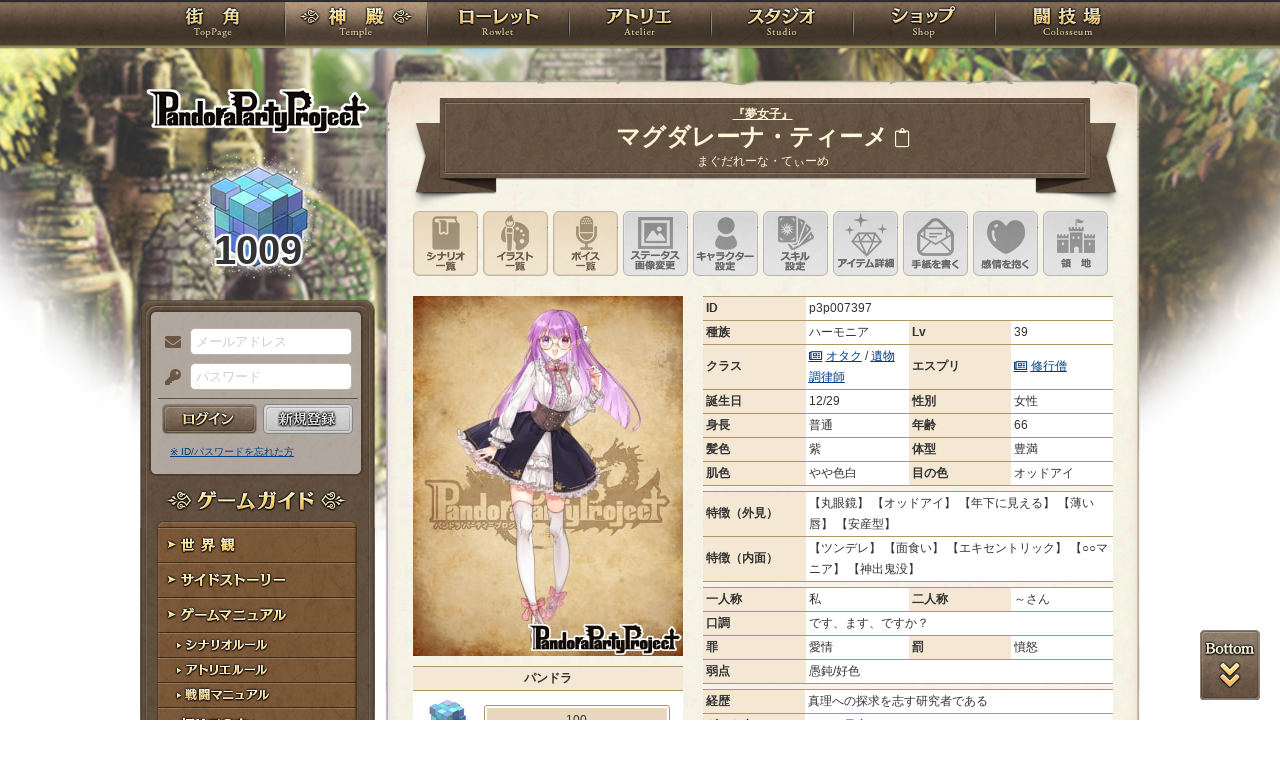

--- FILE ---
content_type: text/html; charset=UTF-8
request_url: https://rev1.reversion.jp/character/detail/p3p007397
body_size: 13654
content:
<!DOCTYPE html>
<html>
<head prefix="og: http://ogp.me/ns# fb: http://ogp.me/ns/fb# article: http://ogp.me/ns/article#">
	<meta charset="utf-8">
	<meta name="viewport" content="width=device-width,initial-scale=1">
	<meta name="format-detection" content="telephone=no">
	<title>マグダレーナ・ティーメ | PandoraPartyProject</title>
	<meta name="title" content="マグダレーナ・ティーメ | PandoraPartyProject"><meta name="description" content="ただし割とノンジャンルで夢小説とか書く"><meta name="keywords" content="PBW,Play By Web,パンドラパーティプロジェクト">
	<meta name="author" content="Re:version">
	<meta name="twitter:card" content="summary_large_image" />
	<meta name="twitter:site" content="@re_version" />
	<meta name="twitter:domain" content="rev1.reversion.jp" />
	<meta name="twitter:title" content="マグダレーナ・ティーメ | PandoraPartyProject" /><meta name="twitter:description" content="ただし割とノンジャンルで夢小説とか書く" /><meta name="twitter:image" content="https://img.rev1.reversion.jp/illust/p3p007397/_bustup_d840e528f734c9d598d39a1b977ed092.jpg" /><link rel="icon" href="/favicon.ico">	<link media="screen and (min-width: 641px)" type="text/css" rel="stylesheet" href="https://rev1.reversion.jp/assets/css/in.css?1755560592" />
	<link media="screen and (max-width: 640px)" type="text/css" rel="stylesheet" href="https://rev1.reversion.jp/assets/css/in_sp.css?1755560592" />
	<link media="print" type="text/css" rel="stylesheet" href="https://rev1.reversion.jp/assets/css/in.css?1755560592" />
	<link media="print" type="text/css" rel="stylesheet" href="https://rev1.reversion.jp/assets/css/print.css?1755560592" />
<script type="text/javascript" src="//ajax.googleapis.com/ajax/libs/jquery/1.10.2/jquery.min.js"></script>	<script type="text/javascript" src="https://rev1.reversion.jp/assets/js/jquery.slimmenu.js?1755560593"></script>
	<script type="text/javascript" src="https://rev1.reversion.jp/assets/js/box_animate.js?1755560593"></script>
	<script type="text/javascript" src="https://rev1.reversion.jp/assets/js/jquery.easing.min.js?1755560593"></script>
	<script type="text/javascript" src="https://rev1.reversion.jp/assets/js/jquery.xdomainajax.js?1755560593"></script>
	<script type="text/javascript" src="https://rev1.reversion.jp/assets/common/lib/jquery.mousewheel-3.0.6.pack.js?1755560592"></script>
	<script type="text/javascript" src="https://rev1.reversion.jp/assets/common/fancybox/jquery.fancybox.js?1755560592"></script>
	<link media="screen" type="text/css" rel="stylesheet" href="https://rev1.reversion.jp/assets/common/fancybox/jquery.fancybox.css?1755560592" />
	<link type="text/css" rel="stylesheet" href="https://rev1.reversion.jp/assets/common/fancybox/helpers/jquery.fancybox-buttons.css?1755560592" />
	<script type="text/javascript" src="https://rev1.reversion.jp/assets/common/fancybox/helpers/jquery.fancybox-buttons.js?1755560592"></script>
	<link type="text/css" rel="stylesheet" href="https://rev1.reversion.jp/assets/common/fancybox/helpers/jquery.fancybox-thumbs.css?1755560592" />
	<script type="text/javascript" src="https://rev1.reversion.jp/assets/common/fancybox/helpers/jquery.fancybox-thumbs.js?1755560592"></script>
	<script type="text/javascript" src="https://rev1.reversion.jp/assets/common/fancybox/helpers/jquery.fancybox-media.js?1755560592"></script>
	<script type="text/javascript" src="https://rev1.reversion.jp/assets/js/universal.js?1755560593"></script>
<!-- Google tag (gtag.js) -->
<script async src="https://www.googletagmanager.com/gtag/js?id=G-64W2HFZNQV"></script>
<script>
  window.dataLayer = window.dataLayer || [];
  function gtag(){dataLayer.push(arguments);}
  gtag('js', new Date());

  gtag('config', 'G-64W2HFZNQV');
</script>	<link type="text/css" rel="stylesheet" href="https://rev1.reversion.jp/assets/common/aplayer/APlayer.min.css?1755560592" />
	<script type="text/javascript" src="https://rev1.reversion.jp/assets/common/aplayer/APlayer.min.js?1755560592"></script>
	<link type="text/css" rel="stylesheet" href="https://rev1.reversion.jp/assets/css/audioplayer_custom.css?1755560592" />
</head>
<body id="Character"><header><!-- Logo -->
<h1><a href="/top" title="PandoraPartyProject">PandoraPartyProject</a></h1>
<!-- //Logo -->
<!-- Navigation -->
<nav>
<ul class="navbar slimmenu">
<li class="nav_top nav_item"><a href="/top">TOP</a></li>
<li class="nav_temple nav_item"><a href="/character">神殿</a>
	<ul>
		<li class="nav_sub sub_1 disabled"><a href="/character/regist">キャラクター新規登録</a></li>
		<li class="nav_sub sub_2"><a href="/character/search">キャラクター検索</a></li>
		<li class="nav_sub sub_3 disabled"><a href="/guild/open">ギルド設立申請</a></li>
		<li class="nav_sub sub_4"><a href="/guild/search">ギルド検索</a></li>
		<li class="nav_sub sub_5"><a href="/guild/shop/search">ギルドショップ検索</a></li>
		<li class="nav_sub sub_6"><a href="/page/official_guilds">公式ギルド</a></li>
		<li class="nav_sub sub_7"><a href="/room/list">貸部屋</a></li>
		<li class="nav_sub sub_8 last"><a href="/territory/list">領地一覧</a></li>
	</ul>
</li>
<li class="nav_guild nav_item"><a href="/scenario">ローレット</a>
	<ul>
		<li class="nav_sub sub_1"><a href="/scenario/openinglist">オープニング一覧</a></li>
		<li class="nav_sub sub_2"><a href="/scenario/replaylist">リプレイ一覧</a></li>
		<li class="nav_sub sub_3"><a href="/scenario/sslist">ショートストーリー一覧</a></li>
		<li class="nav_sub sub_4"><a href="/scenario/interlist">幕間ストーリー一覧</a></li>
		<li class="nav_sub sub_5"><a href="/note/notelist">ノート一覧</a></li>
		<li class="nav_sub sub_6"><a href="/scenario/gmlist">ゲームマスター一覧</a></li>
		<li class="nav_sub sub_7 disabled"><a href="/scenario/exrequest/ss">EXリクエスト</a></li>
		<li class="nav_sub sub_8"><a href="/page/battle">戦闘マニュアル</a></li>
		<li class="nav_sub sub_9 last"><a href="/manual/skill">スキル用語</a></li>
	</ul>
</li>
<li class="nav_atelier nav_item"><a href="/illust">アトリエ</a>
	<ul>
		<li class="nav_sub sub_1"><a href="/illust/illustlist">イラスト検索</a></li>
		<li class="nav_sub sub_2"><a href="/sketchbook/illustlist">スケッチブック</a></li>
		<li class="nav_sub sub_3"><a href="/illust/creatorlist">イラストレーター検索・依頼</a></li>
		<li class="nav_sub sub_4 disabled"><a href="/illust/exrequest">EXリクエスト</a></li>
		<li class="nav_sub sub_5"><a href="/page/illust">アトリエマニュアル</a></li>
		<li class="nav_sub sub_6 last"><a href="/shop/excard">エクストラカード</a></li>
	</ul>
</li>
<li class="nav_studio nav_item"><a href="/voice">スタジオ</a>
	<ul>
		<li class="nav_sub sub_1"><a href="/voice/voicelist">サウンド検索</a></li>
		<li class="nav_sub sub_2"><a href="/skit/voicelist">ライトスキット</a></li>
		<li class="nav_sub sub_3"><a href="/voice/creatorlist">クリエイター検索・依頼</a></li>
		<li class="nav_sub sub_4 disabled"><a href="/voice/exrequest">EXリクエスト</a></li>
		<li class="nav_sub sub_5 last"><a href="/page/voice">ボイスマニュアル</a></li>
	</ul>
</li>
<li class="nav_shop nav_item"><a href="/shop/">ショップ</a>
	<ul>
		<li class="nav_sub sub_1"><a href="/shop/normal">通常ショップ</a></li>
		<li class="nav_sub sub_2"><a href="/shop/rc">RCショップ</a></li>
		<li class="nav_sub sub_3"><a href="/blackmarket">闇市</a></li>
		<li class="nav_sub sub_4 last"><a href="/shop/bgillust">イラストショップ</a></li>
	</ul>
</li>
<li class="nav_colosseum nav_item"><a href="/arena">闘技場</a>
	<ul>
		<li class="nav_sub sub_1"><a href="/arena/private">自由競技</a></li>
		<li class="nav_sub sub_2"><a href="/arena/official">公式大会</a></li>
		<li class="nav_sub sub_3"><a href="/arena/dungeon">冒険</a></li>
		<li class="nav_sub sub_4"><a href="/arena/radbaw">ラド・バウ</a></li>
		<li class="nav_sub sub_5"><a href="/arena/quest">クエスト</a></li>
		<li class="nav_sub sub_6 last disabled"><a href="/battle_settings">練習場</a></li>
	</ul>
</li>
<li class="nav_spbnr"><a href="https://rev1.reversion.jp/my/invitation"><img src="https://img.rev1.reversion.jp/public/img/bn/otomodati.png" title="お友達紹介！"></a></li>
<li class="nav_spbnr"><a href="https://rev1.reversion.jp/page/story"><img src="https://img.rev1.reversion.jp/public/img/koremadeno.png" title="これまでのおはなし"></a></li>
<li class="nav_spbnr"><a href="https://www.reversion.jp/recommendation/"><img src="https://img.rev1.reversion.jp/public/img/bn/osusume.png" title="オススメクリエイター"></a></li>
</ul>
</nav>
<!-- //Navigation -->
</header>
	<div id="Contents" class="clearfix">	<script type="text/javascript" src="https://rev1.reversion.jp/assets/common/sweetalert/sweetalert.min.js?1755560592"></script>

	<link type="text/css" rel="stylesheet" href="https://rev1.reversion.jp/assets/common/sweetalert/sweetalert.css?1755560592" />

<style>
.sweet-alert p {
	max-height: calc(100vh - 317px);
	max-height: calc(var(--vh, 1vh) * 100 - 317px);
	overflow-y: auto;
}

@media screen and (max-height: 500px) {
	.sweet-alert {
		padding: 3.4vh;
		border-radius: 1vh;
	}
	.sweet-alert .sa-icon {
		margin: calc(8vh - 44px) auto;
		transform: scale(0.5, 0.5);
	}
	.sweet-alert h2 {
		font-size: 6vh;
		line-height: 8vh;
		margin: 5vh 0;
	}
	.sweet-alert p {
		font-size: 3.2vh;
		max-height: calc(46.6vh - 30px);
		max-height: calc(var(--vh, 1vh) * 100 - 53.4vh - 30px);
		overflow-y: auto;
	}
	.sweet-alert button {
		font-size: 3.4vh;
		padding: 2vh 6.4vh;
		border-radius: 1vh;
		margin: 5.2vh 1vh 0 1vh;
	}
	.sweet-alert .la-ball-fall {
		height: 3.6vh;
		margin-top: 0.8vh;
	}
}
</style>
<script>
swal.setDefaults({ allowOutsideClick: true });
$(window).on('resize', function() {
	if (document.documentElement && document.documentElement.style && document.documentElement.style.setProperty) document.documentElement.style.setProperty('--vh', (window.innerHeight * 0.01) + 'px');
}).trigger('resize');
</script>
<!-- Left Menu -->
<aside>
    <!-- login before -->
<div class="loginPanel slimmenu2">
    <div id="img_pandora">1009</div>
    <form action="https://rev1.reversion.jp/top/login" method="post" name="login_form" id="login_form" class="form-horizontal nodoubleclick" accept-charset="utf-8">
        <div class="form-group">
            <label class="control-label mail" for="form_email">メールアドレス</label>
            <input class="ip_mail" placeholder="メールアドレス" name="email" value="" type="text" id="form_email" />
            <div class="errors-email" id="login_error_email"></div>
        </div>
        <div class="form-group">
            <label class="control-label pswd" for="form_password">パスワード</label>
            <input class="ip_pswd" placeholder="パスワード" name="password" value="" type="password" id="form_password" />
            <div class="errors-password" id="login_error_password"></div>
        </div>
        <div class="errors-all" id="login_error_global"></div>
        <div class="form-group">
            <button type="submmit" class="btn_login" id="login-btn">ログイン</button><div class="btn_regist growbtn disabled"></div></div>
    </form>
    <ul class="as_reminder">
        <li class="as_forget"><a href="/forget">※ ID/パスワードを忘れた方</a></li>
    </ul>
</div>
<!-- /login_before -->

<script type="text/javascript">
(function(){
    "use strict";
    $('ul.slimmenu, div.slimmenu2').slimmenu(
    {
        resizeWidth: '640',
        collapserTitle: '',
        easingEffect:'easeInOutQuint',
        animSpeed:'medium',
        indentChildren: true,
        childrenIndenter: '&raquo;'
    });
    var url = $('div.slimmenu2').data('icon-url')
    if (url) {
        $('aside .collapse-button').addClass('icon-button').append($('<div>').addClass('slimmenu2-icon').css('backgroundImage', 'url("' + url + '")'));
    }
})();
</script>
<!-- Left Category Navigation -->
<dl id="CategoryNav">
<dt class="gameguide">ゲームガイド</dt>
<dd class="backborn growbtn"><a href="https://rev1.reversion.jp/page/backborn">世界観</a></dd>
<dd class="sidestory growbtn"><a href="https://rev1.reversion.jp/page/sidestory">サイドストーリー</a></dd>
<dd class="manual growbtn"><a href="https://rev1.reversion.jp/page/manual">ゲームマニュアル</a></dd>
<dd class="sub">
<ul>
<li class="manual_01 growbtn"><a href="https://rev1.reversion.jp/page/scenariorule">シナリオルール</a></li>
<li class="manual_02 growbtn"><a href="https://rev1.reversion.jp/page/illust">アトリエルール</a></li>
<li class="manual_03 growbtn"><a href="https://rev1.reversion.jp/page/battle">戦闘マニュアル</a></li>
</ul>
</dd>
<dd class="forbeginner growbtn"><a href="https://rev1.reversion.jp/page/manual_new_game_1">初めての方へ</a></dd>
<dd class="contact growbtn"><a href="/contact">お問い合わせ</a></dd>
</dl>
<!-- //Left Category Navigation -->
<!-- Common Banner Area -->
<ul class="aside_bnr">
<li><a href="https://rev1.reversion.jp/my/invitation"><img src="https://img.rev1.reversion.jp/public/img/bn/otomodati.png" title="お友達紹介！"></a></li>
<li><a href="https://rev1.reversion.jp/page/story"><img src="https://img.rev1.reversion.jp/public/img/koremadeno.png" title="これまでのおはなし"></a></li>
<li><a href="https://www.reversion.jp/recommendation/"><img src="https://img.rev1.reversion.jp/public/img/bn/osusume.png" title="オススメクリエイター"></a></li>
</ul>
<script async src="//platform.twitter.com/widgets.js" charset="utf-8"></script>
<!-- //Common Banner Area -->
</aside>
<!-- //Left Menu -->
<!-- Article-->
<article>
<h1 class="h1_char alt"><div class="h1_char_transform"><div class="h1_char_transform_inner">
        <span class="title"><a href="/character/titlelist/p3p007397">『夢女子』</a></span>
    </div></div>
    <div class="h1_char_transform"><div class="h1_char_transform_inner">マグダレーナ・ティーメ <a href="javascript:void(0)" title="IDのコピー" class="fal fa-clipboard name-copier" rel="tooltip" data-content="p3p007397"></a><script>$('.name-copier').on('click',function(e){$(this).addClass('fa-clipboard-check').removeClass('fa-clipboard').prop('disabled',true);if(navigator.clipboard){navigator.clipboard.writeText($(this).data('content')).then(()=>{setTimeout(function(){$('.name-copier.fa-clipboard-check').removeClass('fa-clipboard-check').addClass('fa-clipboard').prop('disabled',false);},1000);});}else{var c=$('<input readonly id="copy-box" style="opacity: 0; position: absolute; z-index: -1;width:0">').appendTo(this);c.val($(this).data('content')).focus()[0].select();document.execCommand('copy');c.remove();setTimeout(function(){$('.name-copier.fa-clipboard-check').removeClass('fa-clipboard-check').addClass('fa-clipboard').prop('disabled',false);},1000);}});</script>
</div></div>
    <div class="h1_char_transform"><div class="h1_char_transform_inner"><span class="kana">まぐだれーな・てぃーめ</span></div></div></h1>
<script>
    (function () {
        var r = function () {
            $('.h1_char_transform_inner').each(function () {
                var e = $(this), p = e.parent();
                i = e.width(), o = p.width();
                p.css('transform', 'scale(' + Math.min(1, o / i) + ',1)');
            });
        };
        $(window).on('resize', r);
        r();
    })();
</script>

<section id="InContents">
<div class="contents_body">
<ul class="char_menu clearfix">

<li class="scenario"><a href="/scenario/mylist/p3p007397">シナリオ一覧</a></li>
<li class="album"><a href="/character/album/p3p007397">イラスト一覧</a></li>
<li class="voice"><a href="/voice/mylist/p3p007397">ボイス一覧</a></li>
<li class="status"><a class="denied">ステータス画像変更</a></li>
<li class="charedit"><a class="denied">キャラクター設定</a></li>
<li class="skilledit"><a class="denied">スキル設定</a></li>
<li class="itemdetail"><a class="denied">アイテム詳細</a></li>
<li class="letter"><a class="denied">手紙を書く</a></li>
<li class="emotion"><a class="denied">このキャラクターに感情を抱く</a></li>
<li class="territory"><a class="denied">領地を見る</a></li></ul><div class="main_status">
  <div class="img_profile"><p>
<div class="charasheet-bustup-wrapper">
<div class="charasheet-bustup">
<div class="charasheet-bustup-list">
    <img src="https://img.rev1.reversion.jp/illust/p3p007397/_bustup_7b38f844fe9703688a4b023c1b72be5e.jpg" data-index="1">
    <img src="https://img.rev1.reversion.jp/illust/p3p007397/_bustup_d840e528f734c9d598d39a1b977ed092.jpg" data-index="2">
</div>
<div class="charasheet-bustup-swiper">
    <div class="charasheet-bustup-swiper-left"></div>
    <div class="charasheet-bustup-swiper-right"></div>
</div>
<div class="charasheet-bustup-swiper-num"></div>
</div>
</div>
<script>
(function(){
    $('.charasheet-bustup-swiper-left').on('click', movePrev);
    $('.charasheet-bustup-swiper-right').on('click', moveNext);
    var interval = setInterval(moveNext, 10000), moving = false, $nums = $('.charasheet-bustup-swiper-num'), timeout = false;

    function move(className, isPrev)
    {
        if (moving) return;
        moving = true;
        clearInterval(interval);
        clearTimeout(timeout);
        if (!isPrev) {
            $('.charasheet-bustup-list > img:last').addClass('next').prependTo('.charasheet-bustup-list');
        }
        var $img = $('.charasheet-bustup-list > img:last').addClass(className);
        var index = isPrev ? $img.data('index') : $img.prev().data('index');
        $nums.text(index + ' / 2').addClass('shown');
        setTimeout(function() {
            if (!isPrev) {
                $('.charasheet-bustup-list > img.next').removeClass('next');
            } else {
                $img.parent().find(':first').appendTo($img.parent());
            }
            $img.removeClass(className);
            moving = false;
            interval = setInterval(moveNext, 10000);
            timeout = setTimeout(function() {
                $nums.removeClass('shown');
            }, 600);
        }, 400);
    }
    function movePrev()
    {
        move('move-prev', true);
    }
    function moveNext()
    {
        move('move-next', false);
    }
})();
</script>

</p>    <table>
<tbody>
<tr>
<th colspan="2" align="center" valign="middle">パンドラ</th>
</tr>
<tr>
<td width="25%" align="center" valign="middle"><img src="/assets/images/default/pandora.png" width="50" height="50"></td>
<td width="75%"><div class="graph"><span class="bar" style="width: 100%;">100</span></div></td>
</tr>
</tbody>
</table>
</div>
  <div class="base_status"><table>
      <tbody>
      <tr>
        <th>ID</th>
        <td colspan="3">p3p007397</td>
      </tr>
      <tr>
        <th width="25%">種族</th>
        <td width="25%">
                      ハーモニア
                  </td>
        <th width="25%">Lv</th>
        <td width="25%">39</td>
      </tr>
      <tr>
        <th>クラス</th>
        <td><abbr class="tooltip_fa" title="" rel="tooltip"><a href="#class_flavor" class="fancybox">オタク</a></abbr> / <abbr class="tooltip_fa0"><a href="#subclass_flavor" class="fancybox">遺物調律師</a></abbr></td>
        <th>エスプリ</th>
        <td><abbr class="tooltip_fa" title="" rel="tooltip"><a href="#esprit_flavor" class="fancybox">修行僧</a></abbr></td>
      </tr>
      <tr>
        <th>誕生日</th>
        <td>12/29</td>
        <th>性別</th>
        <td>女性</td>
      </tr>
      <tr>
        <th>身長</th>
        <td>普通</td>
        <th>年齢</th>
        <td>66</td>
      </tr>
      <tr>
        <th>髪色</th>
        <td>紫</td>
        <th>体型</th>
        <td>豊満</td>
      </tr>
      <tr>
        <th>肌色</th>
        <td>やや色白</td>
        <th>目の色</th>
        <td>オッドアイ</td>
      </tr>
      </tbody>
    </table>
    <table>
      <tbody>
      <tr>
        <th width="25%">特徴（外見）</th>
        <td width="75%">
                                    【丸眼鏡】
                          【オッドアイ】
                          【年下に見える】
                          【薄い唇】
                          【安産型】
                              </td>
      </tr>
      <tr>
        <th>特徴（内面）</th>
        <td>
                                    【ツンデレ】
                          【面食い】
                          【エキセントリック】
                          【○○マニア】
                          【神出鬼没】
                              </td>
      </tr>
      </tbody>
    </table>
    <table>
      <tbody>
      <tr>
        <th width="25%">一人称</th>
        <td width="25%">私</td>
        <th width="25%">二人称</th>
        <td width="25%">～さん</td>
      </tr>
      <tr>
        <th>口調</th>
        <td colspan="3">です、ます、ですか？</td>
      </tr>
      <tr>
        <th>罪</th>
        <td>愛情</td>
        <th>罰</th>
        <td>憤怒</td>
      </tr>
      <tr>
        <th>弱点</th>
        <td colspan="3">愚鈍/好色</td>
      </tr>
      </tbody>
    </table>
    <table>
      <tbody>
      <tr>
        <th width="25%" nowrap="nowrap">経歴</th>
        <td>
                                    <div>真理への探求を志す研究者である</div>
                              </td>
      </tr>
      <tr>
        <th nowrap="nowrap">ギフト名</th>
        <td>はー、最高かよ。</td>
      </tr>
      <tr>
        <th nowrap="nowrap">ギフト詳細</th>
        <td>自分が好きなものを立て板に水の如くしゃべり続けると、なんとなく相手が共感してくれます。<br />
己の本心に近い怪文書であればあるほど共感は深くなります。</td>
      </tr>
      <tr>
        <th nowrap="nowrap">イラスト<br>
          セキュリティ
        </th>
        <td>ハーモニア&nbsp;(<a href="/page/illust#security">マニュアル</a>のハーモニアを参照)</td>
      </tr>
      </tbody>
    </table>

    <div class="con_hide" id="illust_security">
      
    </div>

  </div>
</div>

<div class="char_catchcopy">
  <div class="icon">
    <img src="https://img.rev1.reversion.jp/illust/p3p007397/icon/25073/bb230dffabdb3f62c65202031ce32653.jpg" width="50" height="50" title="マグダレーナ・ティーメ">
  </div>
  <div class="serif clearfix">
    <p><span class="wrap-url">蒼剣のぱんつは偉大なり。繰り返して。</span>
    </p>
  </div>
</div>
<div class="sub_status">
  <table class="char_fame">
    <tbody>
    <tr>
      <th></th>
      <th colspan="4" align="center">悪名 ⇔ 名声</th>
    </tr><tr>
        <th nowrap>幻想</th>
        <td class="graph_bad_fame">0</td>
        <td class="graph_bar">
          <div class="graph_bar_inner">
            <div class="minus" data-rank="0"><span class="bar" style="width: 0%;"></span></div>
            <div class="plus" data-rank="0"><span class="bar" style="width: 4%;"></span></div>
            <div class="total">+32</div>
          </div>
        </td>
        <td class="graph_good_fame">32</td>
      </tr>
    <tr>
        <th nowrap>鉄帝</th>
        <td class="graph_bad_fame">0</td>
        <td class="graph_bar">
          <div class="graph_bar_inner">
            <div class="minus" data-rank="0"><span class="bar" style="width: 0%;"></span></div>
            <div class="plus" data-rank="0"><span class="bar" style="width: 0%;"></span></div>
            <div class="total">0</div>
          </div>
        </td>
        <td class="graph_good_fame">0</td>
      </tr>
    <tr>
        <th nowrap>天義</th>
        <td class="graph_bad_fame">0</td>
        <td class="graph_bar">
          <div class="graph_bar_inner">
            <div class="minus" data-rank="0"><span class="bar" style="width: 0%;"></span></div>
            <div class="plus" data-rank="0"><span class="bar" style="width: 0%;"></span></div>
            <div class="total">0</div>
          </div>
        </td>
        <td class="graph_good_fame">0</td>
      </tr>
    <tr>
        <th nowrap>海洋</th>
        <td class="graph_bad_fame">0</td>
        <td class="graph_bar">
          <div class="graph_bar_inner">
            <div class="minus" data-rank="0"><span class="bar" style="width: 0%;"></span></div>
            <div class="plus" data-rank="0"><span class="bar" style="width: 2%;"></span></div>
            <div class="total">+15</div>
          </div>
        </td>
        <td class="graph_good_fame">15</td>
      </tr>
    <tr>
        <th nowrap>練達</th>
        <td class="graph_bad_fame">0</td>
        <td class="graph_bar">
          <div class="graph_bar_inner">
            <div class="minus" data-rank="0"><span class="bar" style="width: 0%;"></span></div>
            <div class="plus" data-rank="0"><span class="bar" style="width: 2%;"></span></div>
            <div class="total">+11</div>
          </div>
        </td>
        <td class="graph_good_fame">11</td>
      </tr>
    <tr>
        <th nowrap>傭兵</th>
        <td class="graph_bad_fame">0</td>
        <td class="graph_bar">
          <div class="graph_bar_inner">
            <div class="minus" data-rank="0"><span class="bar" style="width: 0%;"></span></div>
            <div class="plus" data-rank="0"><span class="bar" style="width: 0%;"></span></div>
            <div class="total">0</div>
          </div>
        </td>
        <td class="graph_good_fame">0</td>
      </tr>
    <tr>
        <th nowrap>深緑</th>
        <td class="graph_bad_fame">0</td>
        <td class="graph_bar">
          <div class="graph_bar_inner">
            <div class="minus" data-rank="0"><span class="bar" style="width: 0%;"></span></div>
            <div class="plus" data-rank="0"><span class="bar" style="width: 2%;"></span></div>
            <div class="total">+11</div>
          </div>
        </td>
        <td class="graph_good_fame">11</td>
      </tr>
    <tr>
        <th nowrap>境界</th>
        <td class="graph_bad_fame">0</td>
        <td class="graph_bar">
          <div class="graph_bar_inner">
            <div class="minus" data-rank="0"><span class="bar" style="width: 0%;"></span></div>
            <div class="plus" data-rank="0"><span class="bar" style="width: 0%;"></span></div>
            <div class="total">0</div>
          </div>
        </td>
        <td class="graph_good_fame">0</td>
      </tr>
    <tr>
        <th nowrap>豊穣</th>
        <td class="graph_bad_fame">0</td>
        <td class="graph_bar">
          <div class="graph_bar_inner">
            <div class="minus" data-rank="0"><span class="bar" style="width: 0%;"></span></div>
            <div class="plus" data-rank="0"><span class="bar" style="width: 1%;"></span></div>
            <div class="total">+5</div>
          </div>
        </td>
        <td class="graph_good_fame">5</td>
      </tr>
    <tr>
        <th nowrap>覇竜</th>
        <td class="graph_bad_fame">0</td>
        <td class="graph_bar">
          <div class="graph_bar_inner">
            <div class="minus" data-rank="0"><span class="bar" style="width: 0%;"></span></div>
            <div class="plus" data-rank="0"><span class="bar" style="width: 0%;"></span></div>
            <div class="total">0</div>
          </div>
        </td>
        <td class="graph_good_fame">0</td>
      </tr>
        </tbody>
  </table>
  <table class="char_profile">
    <tr>
      <th class="char_profile_tab">
        <input type="radio" name="profile-type" id="profile-type-profile" checked> <label for="profile-type-profile">プロフィール</label></th>
    </tr>
    <tbody>
      <tr class="char_profile_tab_content shown" id="profile-type-profile-content"><td><div class="backbone">
    <div><span class="wrap-url">時にはぐれメイド、時に流離の女家庭教師、時に謎の護衛役&hellip;&hellip;その実態は「蒼剣FC」第一の刺客、「布教」のマグダレーナ。<br />
そう、ローレットとは全く別の組織でありながら特定個人の幸せを願うためにローレットに友好的な組織、個人を草の根活動で増やしたり、新人冒険者のための簡単な依頼をローレットに委託したりと勝手気ままに活動し続ける組織の一員なのだ！<br />
<br />
マグダレーナは、若き日の〇〇〇（プライバシーの為ここでは〇〇〇と呼ばせていただく）を一目見た瞬間背筋に電撃が落ち、その衝撃をこじらせたまま今まで走り続けてしまっている。〇〇〇を恋愛対象にするとかありえないとか口先では言うが、もはや後戻りはできない。</span>
    </div>
  </div>
  <div class="clearfix"></div></td></tr></tbody>
  </table>
  <script type="text/javascript">
  (function() {
    $('.char_profile_tab :radio').on('click', execute);
    $(window).on('load', execute);
    execute();
    function execute() {
      $('.char_profile_tab_content.shown').removeClass('shown');
      $('#' + $('.char_profile_tab :radio:checked').attr('id') + '-content').addClass('shown');
    }
  })();
  </script></div>
<div class="sub_status">
      <div class="ptable_l">
      <table class="parameters attributes">
        <tbody>
        <tr>
          <th width="60%" class="physical">フィジカル</th>
          <td width="40%">4</td>
        </tr>
        <tr>
          <th class="mental">メンタル</th>
          <td>25</td>
        </tr>
        <tr>
          <th class="technique">テクニック</th>
          <td>10</td>
        </tr>
        <tr>
          <th class="capacity">キャパシティ</th>
          <td>25</td>
        </tr>
        </tbody>
      </table><table class="parameters expoint">
        <tbody>
        <tr>
          <th width="30%" nowrap="nowrap">STP</th>
          <td width="70%">209</td>
        </tr>
        <tr>
          <th nowrap="nowrap">SP</th>
          <td>93</td>
        </tr>
        <tr>
          <th nowrap="nowrap">成長</th>
          <td>バランス型</td></td>
        </tr>
        <tr>
          <th nowrap="nowrap">経験値</th>
          <td>6160/7890</td>
        </tr>
        </tbody>
      </table></div><div class="ptable_r">
  <table class="parameters hpap">
    <tbody>
    <tr>
      <th width="25%" class="hp">HP</th>
      <td width="25%" class="hp">5889</td>
      <th width="25%" class="ap">AP</th>
      <td width="25%" class="ap">3488</td>
    </tr>
    </tbody>
  </table>
  <table class="parameters melee">
    <tbody>
    <tr>
      <th class="least-nowrap">物理攻撃力</th>
      <td>
        <span style="display: inline-block; white-space: nowrap">96</span>
        <span class="fc_red2" style="display: inline-block; white-space: nowrap" title="ダメージボーナス（闘技場）">＋0</span>
      </td>
      <th class="least-nowrap">神秘攻撃力</th>
      <td>
        <span style="display: inline-block; white-space: nowrap">135</span>
        <span class="fc_red2" style="display: inline-block; white-space: nowrap" title="ダメージボーナス（闘技場）">＋0</span>
      </td>
      <th class="least-nowrap">EXF</th>
      <td width="13%">21</td>
    </tr>
    <tr>
      <th class="least-nowrap">防御技術</th>
      <td>46</td>
      <th class="least-nowrap">特殊抵抗</th>
      <td>66</td>
      <th class="least-nowrap">EXA</th>
      <td>12</td>
    </tr>
    <tr>
      <th class="least-nowrap">命中</th>
      <td>11</td>
      <th class="least-nowrap">回避</th>
      <td>11</td>
      <th class="least-nowrap">クリティカル</th>
      <td>-3</td>
    </tr>
    <tr>
      <th class="least-nowrap">反応</th>
      <td>31</td>
      <th class="least-nowrap">機動力</th>
      <td>4</td>
      <th class="least-nowrap">ファンブル</th>
      <td>4</td>
    </tr>
    </tbody>
  </table>
  <table class="parameters passive">
    <tbody>
    <tr>
      <td>
        <b>その他パッシブ効果：</b><span style="display: inline-block">【充填15】</span><span style="display: inline-block">【精神無効】</span></td>
    </tr>
    </tbody>
  </table>
</div>

  <table class="skills"><thead>
    <tr>
      <th class="tbl_skills_name">クラス名</th><th class="tbl_skills_base least-nowrap">基本</th><th class="least-nowrap">消費</th><th class="least-nowrap">威力</th><th class="least-nowrap">命中</th><th class="least-nowrap">CT</th><th class="least-nowrap">FB</th><th class="tbl_skills_other">その他</th></tr>
    </thead>
    <tbody><tr class="eq_kind00"><td><abbr class="tooltip_fa"><a href="#class_flavor" class="fancybox fancybox-50097 ">オタク</a></abbr><script>
      $('.fancybox-50097').fancybox({
          beforeShow: function() {
              var image_box = $('.image-50097'), img = image_box.find('img');
              image_box.find('.control-wrapper').css({width: img.width(), height: img.height() / 4, marginTop: img.height() - (img.height() / 4)});
          }
      });
    </script><div class="con_hide" id="class_flavor"><b>オタク</b><br>何かその道に精通し、先鋭的な知識や実力を誇ります。メイビー</div>
  </td><td class="least-nowrap">-</td><td class="least-nowrap txt_right">-</td><td class="least-nowrap txt_right">-</td><td class="least-nowrap txt_right">-</td><td class="least-nowrap txt_right">-</td><td class="least-nowrap txt_right">-</td><td>AP+150、シナリオ時、該当職の基礎行動に若干の有利補正を受ける。</td></tr><tr class="eq_kind00"><td><abbr class="tooltip_fa"><a href="#subclass_flavor" class="fancybox fancybox-50248 ">遺物調律師</a></abbr><script>
      $('.fancybox-50248').fancybox({
          beforeShow: function() {
              var image_box = $('.image-50248'), img = image_box.find('img');
              image_box.find('.control-wrapper').css({width: img.width(), height: img.height() / 4, marginTop: img.height() - (img.height() / 4)});
          }
      });
    </script><div class="con_hide" id="subclass_flavor"><b>遺物調律師</b><br>永劫に眠る神秘を知る調整者。</div>
  </td><td class="least-nowrap">-</td><td class="least-nowrap txt_right">-</td><td class="least-nowrap txt_right">-</td><td class="least-nowrap txt_right">-</td><td class="least-nowrap txt_right">-</td><td class="least-nowrap txt_right">-</td><td>AP+75、抵抗+4、シナリオ時、該当職の基礎行動に若干の有利補正を受ける。</td></tr></tbody><thead>
    <tr>
      <th class="tbl_skills_name">エスプリ名</th><th class="tbl_skills_base least-nowrap">基本</th><th class="least-nowrap">消費</th><th class="least-nowrap">威力</th><th class="least-nowrap">命中</th><th class="least-nowrap">CT</th><th class="least-nowrap">FB</th><th class="tbl_skills_other">その他</th></tr>
    </thead>
    <tbody><tr class="eq_kind00"><td><abbr class="tooltip_fa"><a href="#esprit_flavor" class="fancybox fancybox-600293 ">修行僧</a></abbr><script>
      $('.fancybox-600293').fancybox({
          beforeShow: function() {
              var image_box = $('.image-600293'), img = image_box.find('img');
              image_box.find('.control-wrapper').css({width: img.width(), height: img.height() / 4, marginTop: img.height() - (img.height() / 4)});
          }
      });
    </script><div class="con_hide" id="esprit_flavor"><b>修行僧</b><br>虚無に耐えながら色々掘る者です。</div>
  </td><td class="least-nowrap">-</td><td class="least-nowrap txt_right">-</td><td class="least-nowrap txt_right">-</td><td class="least-nowrap txt_right">-</td><td class="least-nowrap txt_right">-</td><td class="least-nowrap txt_right">-</td><td>HP+250、AP+100、抵抗+12、【精神無効】</td></tr></tbody><thead>
  <tr>
    <th class="tbl_skills_name">スキル名</th><th class="tbl_skills_base least-nowrap">基本</th><th class="least-nowrap">消費</th><th class="least-nowrap">威力</th><th class="least-nowrap">命中</th><th class="least-nowrap">CT</th><th class="least-nowrap">FB</th><th class="tbl_skills_other">その他</th></tr>
  </thead>
  <tbody><tr class="eq_kind01"><td><abbr class="tooltip_fa"><a href="#skill_flavor14000" class="fancybox fancybox-14000 ">格闘術式</a></abbr><script>
      $('.fancybox-14000').fancybox({
          beforeShow: function() {
              var image_box = $('.image-14000'), img = image_box.find('img');
              image_box.find('.control-wrapper').css({width: img.width(), height: img.height() / 4, marginTop: img.height() - (img.height() / 4)});
          }
      });
    </script><div class="con_hide" id="skill_flavor14000"><b>格闘術式</b><br>近接格闘用の術式で息を吐かせぬ格闘戦を行います。</div>
  </td><td class="least-nowrap">神至単</td><td class="least-nowrap txt_right">40</td><td class="least-nowrap txt_right">185</td><td class="least-nowrap txt_right">15</td><td class="least-nowrap txt_right">-2</td><td class="least-nowrap txt_right">4</td><td>神至単：AP40：命中+4、神攻+50、CT+1、【<abbr rel="tooltip" title="窒息状態の対象は毎ターンAPを100失う。">窒息</abbr>】</td></tr><tr class="eq_kind01"><td><abbr class="tooltip_fa"><a href="#skill_flavor14026" class="fancybox fancybox-14026 ">ライトヒール</a></abbr><script>
      $('.fancybox-14026').fancybox({
          beforeShow: function() {
              var image_box = $('.image-14026'), img = image_box.find('img');
              image_box.find('.control-wrapper').css({width: img.width(), height: img.height() / 4, marginTop: img.height() - (img.height() / 4)});
          }
      });
    </script><div class="con_hide" id="skill_flavor14026"><b>ライトヒール</b><br>短尺の詠唱で簡易な治癒魔術を施します。</div>
  </td><td class="least-nowrap">神遠単</td><td class="least-nowrap txt_right">50</td><td class="least-nowrap txt_right">-</td><td class="least-nowrap txt_right">-</td><td class="least-nowrap txt_right">-3</td><td class="least-nowrap txt_right">4</td><td>神遠単：AP50：<abbr rel="tooltip" title="対象のHPを120回復する。">HP回復120</abbr>、【<abbr rel="tooltip" title="この属性を持つスキルはレンジによる効果減衰の影響を受けず、ダメージを与えない。">治癒</abbr>】【<abbr rel="tooltip" title="レンジによる不利補正を受けない。">万能</abbr>】</td></tr><tr class="eq_kind01"><td><abbr class="tooltip_fa"><a href="#skill_flavor14043" class="fancybox fancybox-14043 ">超分析</a></abbr><script>
      $('.fancybox-14043').fancybox({
          beforeShow: function() {
              var image_box = $('.image-14043'), img = image_box.find('img');
              image_box.find('.control-wrapper').css({width: img.width(), height: img.height() / 4, marginTop: img.height() - (img.height() / 4)});
          }
      });
    </script><div class="con_hide" id="skill_flavor14043"><b>超分析</b><br>状況を超分析し、問題を解決する大号令を放ちます。敵対する対象及び指示に聞く耳を持たない対象には効果を及ぼしません。</div>
  </td><td class="least-nowrap">神自域</td><td class="least-nowrap txt_right">100</td><td class="least-nowrap txt_right">-</td><td class="least-nowrap txt_right">-</td><td class="least-nowrap txt_right">-3</td><td class="least-nowrap txt_right">4</td><td>神自域：AP100：<abbr rel="tooltip" title="60％の確率で自身のBSを解消する。スキル発動にクリティカルした際、解消成功率は＋20％される。">BS回復60</abbr>、【<abbr rel="tooltip" title="この属性を持つスキルはレンジによる効果減衰の影響を受けず、ダメージを与えない。">治癒</abbr>】</td></tr><tr class="eq_kind01"><td><abbr class="tooltip_fa"><a href="#skill_flavor" class="fancybox fancybox- "></a></abbr><script>
      $('.fancybox-').fancybox({
          beforeShow: function() {
              var image_box = $('.image-'), img = image_box.find('img');
              image_box.find('.control-wrapper').css({width: img.width(), height: img.height() / 4, marginTop: img.height() - (img.height() / 4)});
          }
      });
    </script><div class="con_hide" id="skill_flavor"><b></b><br></div>
  </td><td class="least-nowrap">-</td><td class="least-nowrap txt_right"></td><td class="least-nowrap txt_right">-</td><td class="least-nowrap txt_right">-</td><td class="least-nowrap txt_right">-</td><td class="least-nowrap txt_right">-</td><td></td></tr><tr class="eq_kind02"><td><abbr class="tooltip_fa"><a href="#skill_flavor5" class="fancybox fancybox-5 ">マナプール</a></abbr><script>
      $('.fancybox-5').fancybox({
          beforeShow: function() {
              var image_box = $('.image-5'), img = image_box.find('img');
              image_box.find('.control-wrapper').css({width: img.width(), height: img.height() / 4, marginTop: img.height() - (img.height() / 4)});
          }
      });
    </script><div class="con_hide" id="skill_flavor5"><b>マナプール</b><br>大気中に存在する魔素を我が身に取り込みます。</div>
  </td><td class="least-nowrap">-</td><td class="least-nowrap txt_right">-</td><td class="least-nowrap txt_right">-</td><td class="least-nowrap txt_right">-</td><td class="least-nowrap txt_right">-</td><td class="least-nowrap txt_right">-</td><td>【<abbr rel="tooltip" title="状態保有者は毎ターン15のAPを自動回復する。">充填15</abbr>】</td></tr><tr class="eq_kind02"><td><abbr class="tooltip_fa"><a href="#skill_flavor117" class="fancybox fancybox-117 ">生存優先</a></abbr><script>
      $('.fancybox-117').fancybox({
          beforeShow: function() {
              var image_box = $('.image-117'), img = image_box.find('img');
              image_box.find('.control-wrapper').css({width: img.width(), height: img.height() / 4, marginTop: img.height() - (img.height() / 4)});
          }
      });
    </script><div class="con_hide" id="skill_flavor117"><b>生存優先</b><br>是が非でも生き残る戦いを意識しています。</div>
  </td><td class="least-nowrap">-</td><td class="least-nowrap txt_right">-</td><td class="least-nowrap txt_right">-</td><td class="least-nowrap txt_right">-</td><td class="least-nowrap txt_right">-</td><td class="least-nowrap txt_right">-</td><td>命中-3、回避+3、物攻-20、神攻-20、防技+6、抵抗+6、反応+6、CT-1、FB-1、<abbr rel="tooltip" title="取得前提あり。">前提</abbr>【回避優先】・【防御優先】</td></tr><tr class="eq_kind02"><td><abbr class="tooltip_fa"><a href="#skill_flavor120" class="fancybox fancybox-120 ">八卦</a></abbr><script>
      $('.fancybox-120').fancybox({
          beforeShow: function() {
              var image_box = $('.image-120'), img = image_box.find('img');
              image_box.find('.control-wrapper').css({width: img.width(), height: img.height() / 4, marginTop: img.height() - (img.height() / 4)});
          }
      });
    </script><div class="con_hide" id="skill_flavor120"><b>八卦</b><br>当たらぬも八卦。</div>
  </td><td class="least-nowrap">-</td><td class="least-nowrap txt_right">-</td><td class="least-nowrap txt_right">-</td><td class="least-nowrap txt_right">-</td><td class="least-nowrap txt_right">-</td><td class="least-nowrap txt_right">-</td><td>命中-1、CT-3、FB-4、<abbr rel="tooltip" title="取得前提あり。">前提</abbr>【堅調】</td></tr><tr class="eq_kind02"><td><abbr class="tooltip_fa"><a href="#skill_flavor209" class="fancybox fancybox-209 ">鉄心</a></abbr><script>
      $('.fancybox-209').fancybox({
          beforeShow: function() {
              var image_box = $('.image-209'), img = image_box.find('img');
              image_box.find('.control-wrapper').css({width: img.width(), height: img.height() / 4, marginTop: img.height() - (img.height() / 4)});
          }
      });
    </script><div class="con_hide" id="skill_flavor209"><b>鉄心</b><br>鉄のような意志力を発露します。</div>
  </td><td class="least-nowrap">-</td><td class="least-nowrap txt_right">-</td><td class="least-nowrap txt_right">-</td><td class="least-nowrap txt_right">-</td><td class="least-nowrap txt_right">-</td><td class="least-nowrap txt_right">-</td><td>防技+2、抵抗+8、<abbr rel="tooltip" title="取得前提あり。">前提</abbr>【意志】</td></tr><tr class="eq_kind02"><td><abbr class="tooltip_fa"><a href="#skill_flavor311" class="fancybox fancybox-311 ">高潔</a></abbr><script>
      $('.fancybox-311').fancybox({
          beforeShow: function() {
              var image_box = $('.image-311'), img = image_box.find('img');
              image_box.find('.control-wrapper').css({width: img.width(), height: img.height() / 4, marginTop: img.height() - (img.height() / 4)});
          }
      });
    </script><div class="con_hide" id="skill_flavor311"><b>高潔</b><br>高潔なるその心は何者にも侵し難い聖域です。</div>
  </td><td class="least-nowrap">-</td><td class="least-nowrap txt_right">-</td><td class="least-nowrap txt_right">-</td><td class="least-nowrap txt_right">-</td><td class="least-nowrap txt_right">-</td><td class="least-nowrap txt_right">-</td><td>AP+100、命中+2、抵抗+4、<abbr rel="tooltip" title="取得前提あり。">前提</abbr>【鉄心】・【P20】【M20】のうちいずれか・【LV12】</td></tr><tr class="eq_kind03"><td><abbr class="tooltip_fa"><a href="#skill_flavor10" class="fancybox fancybox-10 ">自然会話</a></abbr><script>
      $('.fancybox-10').fancybox({
          beforeShow: function() {
              var image_box = $('.image-10'), img = image_box.find('img');
              image_box.find('.control-wrapper').css({width: img.width(), height: img.height() / 4, marginTop: img.height() - (img.height() / 4)});
          }
      });
    </script><div class="con_hide" id="skill_flavor10"><b>自然会話</b><br>植物と意思を交わす事で、植物から断片的な情報を得ることが出来ます。</div>
  </td><td class="least-nowrap">-</td><td class="least-nowrap txt_right">-</td><td class="least-nowrap txt_right">-</td><td class="least-nowrap txt_right">-</td><td class="least-nowrap txt_right">-</td><td class="least-nowrap txt_right">-</td><td></td></tr><tr class="eq_kind03"><td><abbr class="tooltip_fa"><a href="#skill_flavor500024" class="fancybox fancybox-500024 ">言いくるめ</a></abbr><script>
      $('.fancybox-500024').fancybox({
          beforeShow: function() {
              var image_box = $('.image-500024'), img = image_box.find('img');
              image_box.find('.control-wrapper').css({width: img.width(), height: img.height() / 4, marginTop: img.height() - (img.height() / 4)});
          }
      });
    </script><div class="con_hide" id="skill_flavor500024"><b>言いくるめ</b><br>言葉巧みに相手を誤魔化します。その場限りの口車の成功率を上げますが、効果は一時的なものです。</div>
  </td><td class="least-nowrap">-</td><td class="least-nowrap txt_right">-</td><td class="least-nowrap txt_right">-</td><td class="least-nowrap txt_right">-</td><td class="least-nowrap txt_right">-</td><td class="least-nowrap txt_right">-</td><td></td></tr><tr class="eq_kind03"><td><abbr class="tooltip_fa"><a href="#skill_flavor500060" class="fancybox fancybox-500060 ">改造</a></abbr><script>
      $('.fancybox-500060').fancybox({
          beforeShow: function() {
              var image_box = $('.image-500060'), img = image_box.find('img');
              image_box.find('.control-wrapper').css({width: img.width(), height: img.height() / 4, marginTop: img.height() - (img.height() / 4)});
          }
      });
    </script><div class="con_hide" id="skill_flavor500060"><b>改造</b><br>何らかの物品を改造するスキルです。必ずしも改良ではありません。</div>
  </td><td class="least-nowrap">-</td><td class="least-nowrap txt_right">-</td><td class="least-nowrap txt_right">-</td><td class="least-nowrap txt_right">-</td><td class="least-nowrap txt_right">-</td><td class="least-nowrap txt_right">-</td><td></td></tr></tbody></table><p class="skill_collection"><a href="/character/skill_collection/p3p007397">スキル・コレクション</a></p>
    <p class="skill_point">CP: 24 / 25 <br class="clearfix"></p>

  <table class="equipment">
<tr>
<th colspan="2" class="title">装備
<span class="edit"><a href="/character/collection/p3p007397">コレクション</a></span>
</th>
</tr>
<tr>
<th class="eq_icon">アイコン</th>
<th class="eq_itemname">名前</th>
</tr>
      <tr>
      <td align="center" class="item-icon">    <img src="/assets/images/default/item.png">
</td>
      <td><a style="display: inline-block" href="https://rev1.reversion.jp/character/item/p3p007397/10482900">スプリング・エルム</a><br class="clearfix"/>
      <span class="item-comment">淡いスプリング・ノートの魔力は所有者に加護を与えます。貴方にファルカウの加護と信を。行く末を祈ります。</span>&nbsp;<a href="about:blank" class="item-toggle-detail"></a>
        <div class="item-comment-detail-group hidden">
          <div class="item-comment-detail">AP+100、防技+4、抵抗+4<br></div></div></td></tr>

      <tr>
      <td align="center" class="item-icon">    <img src="/assets/images/default/item.png">
</td>
      <td><a style="display: inline-block" href="https://rev1.reversion.jp/character/item/p3p007397/10482861">勇者王の剣（レプリカ）</a><br class="clearfix"/>
      <span class="item-comment">幻想の、伝説の勇者王が手にしたとされる剣のレプリカです。しかしレプリカながら品質は良く、踏み出す君に勇気を与えます。</span>&nbsp;<a href="about:blank" class="item-toggle-detail"></a>
        <div class="item-comment-detail-group hidden">
          <div class="item-comment-detail">命中+2、物攻+50、防技+4<br></div></div></td></tr>

      <tr>
      <td align="center" class="item-icon">    <img src="/assets/images/default/item.png">
</td>
      <td><a style="display: inline-block" href="https://rev1.reversion.jp/character/item/p3p007397/10482898">潮騒の羽衣</a><br class="clearfix"/>
      <span class="item-comment">麗らかな潮騒を思わせる鮮やかに色づいた羽衣です。海洋首都リッツパーク名産の一つです。</span>&nbsp;<a href="about:blank" class="item-toggle-detail"></a>
        <div class="item-comment-detail-group hidden">
          <div class="item-comment-detail">HP+200、回避+2、防技+4、抵抗+4、反応+4<br></div></div></td></tr>

      <tr>
      <td align="center" class="item-icon">    <img src="/assets/images/default/item.png">
</td>
      <td><a style="display: inline-block" href="https://rev1.reversion.jp/character/item/p3p007397/4583683">山口さん</a><br class="clearfix"/>
      <span class="item-comment">ずっと傍に居る気がします。</span>&nbsp;<a href="about:blank" class="item-toggle-detail"></a>
        <div class="item-comment-detail-group hidden">
          <div class="item-comment-detail">物攻-15、神攻-15、FB-1<br></div></div></td></tr>

      <tr>
      <td align="center" class="item-icon">    <img src="/assets/images/default/item.png">
</td>
      <td><a style="display: inline-block" href="https://rev1.reversion.jp/character/item/p3p007397/9631214">同人勇者のつるぎ</a><br class="clearfix"/>
      <span class="item-comment">リュックサックから突き出てるあの長細い筒状のあれあるじゃんそうあれそうポス――やめろお外で開くな！</span>&nbsp;<a href="about:blank" class="item-toggle-detail"></a>
        <div class="item-comment-detail-group hidden">
          <div class="item-comment-detail">AP+25、神攻+5<br></div></div></td></tr>

      <tr>
      <td align="center" class="item-icon">    <img src="/assets/images/default/item.png">
</td>
      <td><a style="display: inline-block" href="https://rev1.reversion.jp/character/item/p3p007397/10482899">貴公子の仮面</a><br class="clearfix"/>
      <span class="item-comment">ラサの市場、サンド・バザールで配られている仮面です。傭兵とは一筋縄ではいかないと、本音は仮面に隠しましょう。</span>&nbsp;<a href="about:blank" class="item-toggle-detail"></a>
        <div class="item-comment-detail-group hidden">
          <div class="item-comment-detail">物攻+15、神攻+15、EXA-1<br></div></div></td></tr>

      <tr>
      <td align="center" class="item-icon">    <img src="/assets/images/default/item.png">
</td>
      <td><a style="display: inline-block" href="https://rev1.reversion.jp/character/item/p3p007397/10482860">beginning bell</a><br class="clearfix"/>
      <span class="item-comment">旅の始まりを告げる小さなベルです。誰かの合図が君を動かした。</span>&nbsp;<a href="about:blank" class="item-toggle-detail"></a>
        <div class="item-comment-detail-group hidden">
          <div class="item-comment-detail">HP+50、反応+2<br></div></div></td></tr>

      <tr>
      <td align="center" class="item-icon">  <img src="https://img.rev1.reversion.jp/illust/p3n000002/pandora/18955/e1d55a1caf2d7b5c0c88fd76b8df2141-large.jpg">
</td>
      <td><a style="display: inline-block" href="https://rev1.reversion.jp/character/item/p3p007397/9468072">ほしがりさん達の為の同人誌</a><br class="clearfix"/>
      <span class="item-comment">夢小説ともいう。但しこの男、四十路手前である。</span></td></tr>

</table>


  <table class="char_guild">
    <tr>
      <th>ギルド</th>
    </tr>
    <tbody>
          <tr>
        <td class="guildleader">
          <a href="/guild/921">&dagger;Kaleidream&dagger;</a>        </td>
      </tr>
                              <tr>
          <td>
            -
          </td>
        </tr>
              <tr>
          <td>
            -
          </td>
        </tr>
              <tr>
          <td>
            -
          </td>
        </tr>
              <tr>
          <td>
            -
          </td>
        </tr>
              <tr>
          <td>
            -
          </td>
        </tr>
              </tbody>
  </table>

  <table class="char_emotion">
    <tr>
      <th>感情</th>
    </tr>
    <tbody>
    <tr>
      <td>
        <ul class="emo_list">
                      <li><div>
<a href="/character/detail/p3n000002" title="レオン・ドナーツ・バルトロメイ"><img src="https://img.rev1.reversion.jp/illust/p3n000002/icon/n8739/e2d0440d92e894341f5b12c72932df63.jpg" width="50" height="50"></a><br>
御本尊
</div>
</li>
                      <li><div>
<a href="/character/detail/p3n000155" title="陽田 遥"><img src="https://img.rev1.reversion.jp/illust/p3n000155/icon/41088/87e2a7183d61a67a0f95f8af26e05c7d-large.jpg" width="50" height="50"></a><br>
相互リンク
</div>
</li>
                      <li><div>
<a href="/character/detail/p3n000159" title="普久原・ほむら"><img src="https://img.rev1.reversion.jp/illust/p3n000159/icon/25190/2fc06d277e31a5df872ac04eb7e75cd2-large.jpg" width="50" height="50"></a><br>
相互リンク
</div>
</li>
                  </ul>
        <p class="view_all"><a href="/character/emote/p3p007397">感情一覧へ</a></p>
              </td>
    </tr>
    </tbody>
  </table>

  <table class="char_communication">
        <tr>
      <th width="15%" align="center" nowrap="nowrap">通信欄</th>
      <td class="wrap-url">ただし割とノンジャンルで夢小説とか書く</td>
    </tr>
    <tbody>
    </tbody>
  </table>

  
</div>
</div>
</article>
<!-- //Article -->
<script type="text/javascript">
$(document).on('click', '.item-toggle-detail', function() {
	var a = $(this);
	if (a.is('.down')) {
		a.closest('td').find('.item-comment-detail-group').slideUp(100, function() { a.removeClass('down'); });
	} else {
		a.closest('td').find('.item-comment-detail-group').slideDown(100, function() { a.addClass('down'); });
	}
	return false;
});
</script>
</div>
	<p id="page-top-bottom"><a class="top" href="javascript:void(0)">PAGETOP</a><a class="bottom" href="javascript:void(0)">PAGEBOTTOM</a></p>
	<footer><div class="footerlink">
    <ul>
        <li class="regulations"><a href="https://www.reversion.jp/ppp-terms/">利用規約</a></li>
        <li class="policy"><a href="https://www.reversion.jp/corporate/privacy-policy/">プライバシーポリシー</a></li>
        <li class="g_trade"><a href="https://www.reversion.jp/corporate/tokusyou/">特定商取引法に基づく表示</a></li>
        <li class="nijisousaku"><a href="https://www.reversion.jp/corporate/nijisousaku/">二次創作のガイドライン</a></li>
        <li class="contact"><a href="/contact">お問い合わせ</a></li>
        <li class="about last"><a href="https://www.reversion.jp/">Re:version</a></li>
    </ul>
</div>
<p class="copyright">&copy; 2017 Re:version.</p></footer>
	<script>
	(function(){
		"use strict";
		$('.bbs_box .bbs_comment, .wrap-url').each(function() {
			if ($(this).find('img').hasClass('unwrap_url') || $(this).find('.voice_player').hasClass('unwrap_url')) {
				// class=unwrap_urlなら無視
				return true;
			}

			$(this).html($(this).html().replace(/https?:\/\/[!#$%&"'()*+\/:;=?@\[\]0-9A-Za-z_,.~-]+/g, function(a) {
				if (/^https:\/\/(?:[0-9a-z.]+\.)?reversion\.jp/.test(a)) {
					return '<a href="' + unquote(a) + '">' + a + '</a>';
				} else {
					return '<a href="/redirect?url=' + encodeURIComponent(a) + '">' + a + '</a>';
				}
			}));
		});

		function unquote(str)
		{
			return str.replace('"', '&quot;');
		}
	})();
	</script>
</body>
</html>
